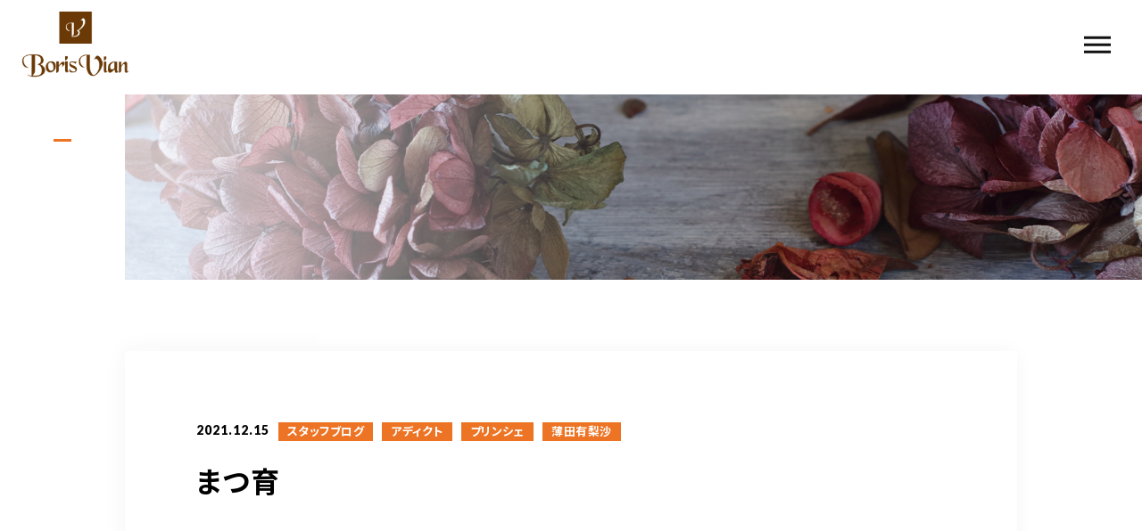

--- FILE ---
content_type: text/html; charset=UTF-8
request_url: https://borisvian.net/2021/12/15/%E3%81%BE%E3%81%A4%E8%82%B2/
body_size: 13128
content:
<!DOCTYPE html>
<html lang="ja">

<head prefix="og: http://ogp.me/ns# fb: http://ogp.me/ns/fb# article: http://ogp.me/ns/artcle#">

<meta charset="UTF-8">
<meta http-equiv="X-UA-Compatible" content="IE=edge">
<meta name="format-detection" content="telephone=no,address=no,email=no">
<meta name="viewport" content="width=device-width,initial-scale=1,user-scalable=no,viewport-fit=cover">



<meta name="msapplication-TileColor" content="#eb727f">
<meta name="theme-color" content="#ffffff">


		<!-- All in One SEO 4.3.8 - aioseo.com -->
		<title>まつ育 | ボリスビアン</title>
		<meta name="robots" content="max-image-preview:large" />
		<meta name="google-site-verification" content="XVgo55X3VmOw-Fr75o0qAs9bdmVwanb4dfS9x2S0y2A" />
		<link rel="canonical" href="https://borisvian.net/2021/12/15/%e3%81%be%e3%81%a4%e8%82%b2/" />
		<meta name="generator" content="All in One SEO (AIOSEO) 4.3.8" />
		<meta property="og:locale" content="ja_JP" />
		<meta property="og:site_name" content="ボリスビアン |" />
		<meta property="og:type" content="article" />
		<meta property="og:title" content="まつ育 | ボリスビアン" />
		<meta property="og:url" content="https://borisvian.net/2021/12/15/%e3%81%be%e3%81%a4%e8%82%b2/" />
		<meta property="article:published_time" content="2021-12-15T14:59:02+00:00" />
		<meta property="article:modified_time" content="2021-12-15T14:59:21+00:00" />
		<meta name="twitter:card" content="summary" />
		<meta name="twitter:title" content="まつ育 | ボリスビアン" />
		<script type="application/ld+json" class="aioseo-schema">
			{"@context":"https:\/\/schema.org","@graph":[{"@type":"Article","@id":"https:\/\/borisvian.net\/2021\/12\/15\/%e3%81%be%e3%81%a4%e8%82%b2\/#article","name":"\u307e\u3064\u80b2 | \u30dc\u30ea\u30b9\u30d3\u30a2\u30f3","headline":"\u307e\u3064\u80b2","author":{"@id":"https:\/\/borisvian.net\/author\/borisvian\/#author"},"publisher":{"@id":"https:\/\/borisvian.net\/#organization"},"image":{"@type":"ImageObject","url":"https:\/\/borisvian.net\/wp-content\/uploads\/2021\/12\/C6DA46CB-CAFC-4C53-A52C-FEC92ADA043C.jpeg","@id":"https:\/\/borisvian.net\/#articleImage","width":800,"height":800},"datePublished":"2021-12-15T14:59:02+09:00","dateModified":"2021-12-15T14:59:21+09:00","inLanguage":"ja","mainEntityOfPage":{"@id":"https:\/\/borisvian.net\/2021\/12\/15\/%e3%81%be%e3%81%a4%e8%82%b2\/#webpage"},"isPartOf":{"@id":"https:\/\/borisvian.net\/2021\/12\/15\/%e3%81%be%e3%81%a4%e8%82%b2\/#webpage"},"articleSection":"\u30b9\u30bf\u30c3\u30d5\u30d6\u30ed\u30b0, \u30a2\u30c7\u30a3\u30af\u30c8, \u30d7\u30ea\u30f3\u30b7\u30a7, \u8584\u7530\u6709\u68a8\u6c99"},{"@type":"BreadcrumbList","@id":"https:\/\/borisvian.net\/2021\/12\/15\/%e3%81%be%e3%81%a4%e8%82%b2\/#breadcrumblist","itemListElement":[{"@type":"ListItem","@id":"https:\/\/borisvian.net\/#listItem","position":1,"item":{"@type":"WebPage","@id":"https:\/\/borisvian.net\/","name":"\u30db\u30fc\u30e0","url":"https:\/\/borisvian.net\/"},"nextItem":"https:\/\/borisvian.net\/2021\/#listItem"},{"@type":"ListItem","@id":"https:\/\/borisvian.net\/2021\/#listItem","position":2,"item":{"@type":"WebPage","@id":"https:\/\/borisvian.net\/2021\/","name":"2021","url":"https:\/\/borisvian.net\/2021\/"},"nextItem":"https:\/\/borisvian.net\/2021\/12\/#listItem","previousItem":"https:\/\/borisvian.net\/#listItem"},{"@type":"ListItem","@id":"https:\/\/borisvian.net\/2021\/12\/#listItem","position":3,"item":{"@type":"WebPage","@id":"https:\/\/borisvian.net\/2021\/12\/","name":"December","url":"https:\/\/borisvian.net\/2021\/12\/"},"nextItem":"https:\/\/borisvian.net\/2021\/12\/15\/#listItem","previousItem":"https:\/\/borisvian.net\/2021\/#listItem"},{"@type":"ListItem","@id":"https:\/\/borisvian.net\/2021\/12\/15\/#listItem","position":4,"item":{"@type":"WebPage","@id":"https:\/\/borisvian.net\/2021\/12\/15\/","name":"15","url":"https:\/\/borisvian.net\/2021\/12\/15\/"},"nextItem":"https:\/\/borisvian.net\/2021\/12\/15\/%e3%81%be%e3%81%a4%e8%82%b2\/#listItem","previousItem":"https:\/\/borisvian.net\/2021\/12\/#listItem"},{"@type":"ListItem","@id":"https:\/\/borisvian.net\/2021\/12\/15\/%e3%81%be%e3%81%a4%e8%82%b2\/#listItem","position":5,"item":{"@type":"WebPage","@id":"https:\/\/borisvian.net\/2021\/12\/15\/%e3%81%be%e3%81%a4%e8%82%b2\/","name":"\u307e\u3064\u80b2","url":"https:\/\/borisvian.net\/2021\/12\/15\/%e3%81%be%e3%81%a4%e8%82%b2\/"},"previousItem":"https:\/\/borisvian.net\/2021\/12\/15\/#listItem"}]},{"@type":"Organization","@id":"https:\/\/borisvian.net\/#organization","name":"\u30dc\u30ea\u30b9\u30d3\u30a2\u30f3","url":"https:\/\/borisvian.net\/"},{"@type":"Person","@id":"https:\/\/borisvian.net\/author\/borisvian\/#author","url":"https:\/\/borisvian.net\/author\/borisvian\/","name":"borisvian","image":{"@type":"ImageObject","@id":"https:\/\/borisvian.net\/2021\/12\/15\/%e3%81%be%e3%81%a4%e8%82%b2\/#authorImage","url":"https:\/\/secure.gravatar.com\/avatar\/05b33d4471e6ff18422f7014b53b25ac?s=96&d=mm&r=g","width":96,"height":96,"caption":"borisvian"}},{"@type":"WebPage","@id":"https:\/\/borisvian.net\/2021\/12\/15\/%e3%81%be%e3%81%a4%e8%82%b2\/#webpage","url":"https:\/\/borisvian.net\/2021\/12\/15\/%e3%81%be%e3%81%a4%e8%82%b2\/","name":"\u307e\u3064\u80b2 | \u30dc\u30ea\u30b9\u30d3\u30a2\u30f3","inLanguage":"ja","isPartOf":{"@id":"https:\/\/borisvian.net\/#website"},"breadcrumb":{"@id":"https:\/\/borisvian.net\/2021\/12\/15\/%e3%81%be%e3%81%a4%e8%82%b2\/#breadcrumblist"},"author":{"@id":"https:\/\/borisvian.net\/author\/borisvian\/#author"},"creator":{"@id":"https:\/\/borisvian.net\/author\/borisvian\/#author"},"datePublished":"2021-12-15T14:59:02+09:00","dateModified":"2021-12-15T14:59:21+09:00"},{"@type":"WebSite","@id":"https:\/\/borisvian.net\/#website","url":"https:\/\/borisvian.net\/","name":"\u30dc\u30ea\u30b9\u30d3\u30a2\u30f3","inLanguage":"ja","publisher":{"@id":"https:\/\/borisvian.net\/#organization"}}]}
		</script>
		<script type="text/javascript" >
			window.ga=window.ga||function(){(ga.q=ga.q||[]).push(arguments)};ga.l=+new Date;
			ga('create', "UA-181659631-1", 'auto');
			ga('send', 'pageview');
		</script>
		<script async src="https://www.google-analytics.com/analytics.js"></script>
		<!-- All in One SEO -->

<link rel='dns-prefetch' href='//static.addtoany.com' />
<link rel='stylesheet'  href='https://borisvian.net/wp-includes/css/classic-themes.min.css?ver=6.2.8' media='all'>
<style id='global-styles-inline-css' type='text/css'>
body{--wp--preset--color--black: #000000;--wp--preset--color--cyan-bluish-gray: #abb8c3;--wp--preset--color--white: #ffffff;--wp--preset--color--pale-pink: #f78da7;--wp--preset--color--vivid-red: #cf2e2e;--wp--preset--color--luminous-vivid-orange: #ff6900;--wp--preset--color--luminous-vivid-amber: #fcb900;--wp--preset--color--light-green-cyan: #7bdcb5;--wp--preset--color--vivid-green-cyan: #00d084;--wp--preset--color--pale-cyan-blue: #8ed1fc;--wp--preset--color--vivid-cyan-blue: #0693e3;--wp--preset--color--vivid-purple: #9b51e0;--wp--preset--gradient--vivid-cyan-blue-to-vivid-purple: linear-gradient(135deg,rgba(6,147,227,1) 0%,rgb(155,81,224) 100%);--wp--preset--gradient--light-green-cyan-to-vivid-green-cyan: linear-gradient(135deg,rgb(122,220,180) 0%,rgb(0,208,130) 100%);--wp--preset--gradient--luminous-vivid-amber-to-luminous-vivid-orange: linear-gradient(135deg,rgba(252,185,0,1) 0%,rgba(255,105,0,1) 100%);--wp--preset--gradient--luminous-vivid-orange-to-vivid-red: linear-gradient(135deg,rgba(255,105,0,1) 0%,rgb(207,46,46) 100%);--wp--preset--gradient--very-light-gray-to-cyan-bluish-gray: linear-gradient(135deg,rgb(238,238,238) 0%,rgb(169,184,195) 100%);--wp--preset--gradient--cool-to-warm-spectrum: linear-gradient(135deg,rgb(74,234,220) 0%,rgb(151,120,209) 20%,rgb(207,42,186) 40%,rgb(238,44,130) 60%,rgb(251,105,98) 80%,rgb(254,248,76) 100%);--wp--preset--gradient--blush-light-purple: linear-gradient(135deg,rgb(255,206,236) 0%,rgb(152,150,240) 100%);--wp--preset--gradient--blush-bordeaux: linear-gradient(135deg,rgb(254,205,165) 0%,rgb(254,45,45) 50%,rgb(107,0,62) 100%);--wp--preset--gradient--luminous-dusk: linear-gradient(135deg,rgb(255,203,112) 0%,rgb(199,81,192) 50%,rgb(65,88,208) 100%);--wp--preset--gradient--pale-ocean: linear-gradient(135deg,rgb(255,245,203) 0%,rgb(182,227,212) 50%,rgb(51,167,181) 100%);--wp--preset--gradient--electric-grass: linear-gradient(135deg,rgb(202,248,128) 0%,rgb(113,206,126) 100%);--wp--preset--gradient--midnight: linear-gradient(135deg,rgb(2,3,129) 0%,rgb(40,116,252) 100%);--wp--preset--duotone--dark-grayscale: url('#wp-duotone-dark-grayscale');--wp--preset--duotone--grayscale: url('#wp-duotone-grayscale');--wp--preset--duotone--purple-yellow: url('#wp-duotone-purple-yellow');--wp--preset--duotone--blue-red: url('#wp-duotone-blue-red');--wp--preset--duotone--midnight: url('#wp-duotone-midnight');--wp--preset--duotone--magenta-yellow: url('#wp-duotone-magenta-yellow');--wp--preset--duotone--purple-green: url('#wp-duotone-purple-green');--wp--preset--duotone--blue-orange: url('#wp-duotone-blue-orange');--wp--preset--font-size--small: 13px;--wp--preset--font-size--medium: 20px;--wp--preset--font-size--large: 36px;--wp--preset--font-size--x-large: 42px;--wp--preset--spacing--20: 0.44rem;--wp--preset--spacing--30: 0.67rem;--wp--preset--spacing--40: 1rem;--wp--preset--spacing--50: 1.5rem;--wp--preset--spacing--60: 2.25rem;--wp--preset--spacing--70: 3.38rem;--wp--preset--spacing--80: 5.06rem;--wp--preset--shadow--natural: 6px 6px 9px rgba(0, 0, 0, 0.2);--wp--preset--shadow--deep: 12px 12px 50px rgba(0, 0, 0, 0.4);--wp--preset--shadow--sharp: 6px 6px 0px rgba(0, 0, 0, 0.2);--wp--preset--shadow--outlined: 6px 6px 0px -3px rgba(255, 255, 255, 1), 6px 6px rgba(0, 0, 0, 1);--wp--preset--shadow--crisp: 6px 6px 0px rgba(0, 0, 0, 1);}:where(.is-layout-flex){gap: 0.5em;}body .is-layout-flow > .alignleft{float: left;margin-inline-start: 0;margin-inline-end: 2em;}body .is-layout-flow > .alignright{float: right;margin-inline-start: 2em;margin-inline-end: 0;}body .is-layout-flow > .aligncenter{margin-left: auto !important;margin-right: auto !important;}body .is-layout-constrained > .alignleft{float: left;margin-inline-start: 0;margin-inline-end: 2em;}body .is-layout-constrained > .alignright{float: right;margin-inline-start: 2em;margin-inline-end: 0;}body .is-layout-constrained > .aligncenter{margin-left: auto !important;margin-right: auto !important;}body .is-layout-constrained > :where(:not(.alignleft):not(.alignright):not(.alignfull)){max-width: var(--wp--style--global--content-size);margin-left: auto !important;margin-right: auto !important;}body .is-layout-constrained > .alignwide{max-width: var(--wp--style--global--wide-size);}body .is-layout-flex{display: flex;}body .is-layout-flex{flex-wrap: wrap;align-items: center;}body .is-layout-flex > *{margin: 0;}:where(.wp-block-columns.is-layout-flex){gap: 2em;}.has-black-color{color: var(--wp--preset--color--black) !important;}.has-cyan-bluish-gray-color{color: var(--wp--preset--color--cyan-bluish-gray) !important;}.has-white-color{color: var(--wp--preset--color--white) !important;}.has-pale-pink-color{color: var(--wp--preset--color--pale-pink) !important;}.has-vivid-red-color{color: var(--wp--preset--color--vivid-red) !important;}.has-luminous-vivid-orange-color{color: var(--wp--preset--color--luminous-vivid-orange) !important;}.has-luminous-vivid-amber-color{color: var(--wp--preset--color--luminous-vivid-amber) !important;}.has-light-green-cyan-color{color: var(--wp--preset--color--light-green-cyan) !important;}.has-vivid-green-cyan-color{color: var(--wp--preset--color--vivid-green-cyan) !important;}.has-pale-cyan-blue-color{color: var(--wp--preset--color--pale-cyan-blue) !important;}.has-vivid-cyan-blue-color{color: var(--wp--preset--color--vivid-cyan-blue) !important;}.has-vivid-purple-color{color: var(--wp--preset--color--vivid-purple) !important;}.has-black-background-color{background-color: var(--wp--preset--color--black) !important;}.has-cyan-bluish-gray-background-color{background-color: var(--wp--preset--color--cyan-bluish-gray) !important;}.has-white-background-color{background-color: var(--wp--preset--color--white) !important;}.has-pale-pink-background-color{background-color: var(--wp--preset--color--pale-pink) !important;}.has-vivid-red-background-color{background-color: var(--wp--preset--color--vivid-red) !important;}.has-luminous-vivid-orange-background-color{background-color: var(--wp--preset--color--luminous-vivid-orange) !important;}.has-luminous-vivid-amber-background-color{background-color: var(--wp--preset--color--luminous-vivid-amber) !important;}.has-light-green-cyan-background-color{background-color: var(--wp--preset--color--light-green-cyan) !important;}.has-vivid-green-cyan-background-color{background-color: var(--wp--preset--color--vivid-green-cyan) !important;}.has-pale-cyan-blue-background-color{background-color: var(--wp--preset--color--pale-cyan-blue) !important;}.has-vivid-cyan-blue-background-color{background-color: var(--wp--preset--color--vivid-cyan-blue) !important;}.has-vivid-purple-background-color{background-color: var(--wp--preset--color--vivid-purple) !important;}.has-black-border-color{border-color: var(--wp--preset--color--black) !important;}.has-cyan-bluish-gray-border-color{border-color: var(--wp--preset--color--cyan-bluish-gray) !important;}.has-white-border-color{border-color: var(--wp--preset--color--white) !important;}.has-pale-pink-border-color{border-color: var(--wp--preset--color--pale-pink) !important;}.has-vivid-red-border-color{border-color: var(--wp--preset--color--vivid-red) !important;}.has-luminous-vivid-orange-border-color{border-color: var(--wp--preset--color--luminous-vivid-orange) !important;}.has-luminous-vivid-amber-border-color{border-color: var(--wp--preset--color--luminous-vivid-amber) !important;}.has-light-green-cyan-border-color{border-color: var(--wp--preset--color--light-green-cyan) !important;}.has-vivid-green-cyan-border-color{border-color: var(--wp--preset--color--vivid-green-cyan) !important;}.has-pale-cyan-blue-border-color{border-color: var(--wp--preset--color--pale-cyan-blue) !important;}.has-vivid-cyan-blue-border-color{border-color: var(--wp--preset--color--vivid-cyan-blue) !important;}.has-vivid-purple-border-color{border-color: var(--wp--preset--color--vivid-purple) !important;}.has-vivid-cyan-blue-to-vivid-purple-gradient-background{background: var(--wp--preset--gradient--vivid-cyan-blue-to-vivid-purple) !important;}.has-light-green-cyan-to-vivid-green-cyan-gradient-background{background: var(--wp--preset--gradient--light-green-cyan-to-vivid-green-cyan) !important;}.has-luminous-vivid-amber-to-luminous-vivid-orange-gradient-background{background: var(--wp--preset--gradient--luminous-vivid-amber-to-luminous-vivid-orange) !important;}.has-luminous-vivid-orange-to-vivid-red-gradient-background{background: var(--wp--preset--gradient--luminous-vivid-orange-to-vivid-red) !important;}.has-very-light-gray-to-cyan-bluish-gray-gradient-background{background: var(--wp--preset--gradient--very-light-gray-to-cyan-bluish-gray) !important;}.has-cool-to-warm-spectrum-gradient-background{background: var(--wp--preset--gradient--cool-to-warm-spectrum) !important;}.has-blush-light-purple-gradient-background{background: var(--wp--preset--gradient--blush-light-purple) !important;}.has-blush-bordeaux-gradient-background{background: var(--wp--preset--gradient--blush-bordeaux) !important;}.has-luminous-dusk-gradient-background{background: var(--wp--preset--gradient--luminous-dusk) !important;}.has-pale-ocean-gradient-background{background: var(--wp--preset--gradient--pale-ocean) !important;}.has-electric-grass-gradient-background{background: var(--wp--preset--gradient--electric-grass) !important;}.has-midnight-gradient-background{background: var(--wp--preset--gradient--midnight) !important;}.has-small-font-size{font-size: var(--wp--preset--font-size--small) !important;}.has-medium-font-size{font-size: var(--wp--preset--font-size--medium) !important;}.has-large-font-size{font-size: var(--wp--preset--font-size--large) !important;}.has-x-large-font-size{font-size: var(--wp--preset--font-size--x-large) !important;}
.wp-block-navigation a:where(:not(.wp-element-button)){color: inherit;}
:where(.wp-block-columns.is-layout-flex){gap: 2em;}
.wp-block-pullquote{font-size: 1.5em;line-height: 1.6;}
</style>
<script id='addtoany-core-js-before'>
window.a2a_config=window.a2a_config||{};a2a_config.callbacks=[];a2a_config.overlays=[];a2a_config.templates={};a2a_localize = {
	Share: "共有",
	Save: "ブックマーク",
	Subscribe: "購読",
	Email: "メール",
	Bookmark: "ブックマーク",
	ShowAll: "すべて表示する",
	ShowLess: "小さく表示する",
	FindServices: "サービスを探す",
	FindAnyServiceToAddTo: "追加するサービスを今すぐ探す",
	PoweredBy: "Powered by",
	ShareViaEmail: "メールでシェアする",
	SubscribeViaEmail: "メールで購読する",
	BookmarkInYourBrowser: "ブラウザにブックマーク",
	BookmarkInstructions: "このページをブックマークするには、 Ctrl+D または \u2318+D を押下。",
	AddToYourFavorites: "お気に入りに追加",
	SendFromWebOrProgram: "任意のメールアドレスまたはメールプログラムから送信",
	EmailProgram: "メールプログラム",
	More: "詳細&#8230;",
	ThanksForSharing: "共有ありがとうございます !",
	ThanksForFollowing: "フォローありがとうございます !"
};
</script>
<script async src='https://static.addtoany.com/menu/page.js' id='addtoany-core-js'></script>
<link rel="https://api.w.org/" href="https://borisvian.net/wp-json/" /><link rel="alternate" type="application/json" href="https://borisvian.net/wp-json/wp/v2/posts/7707" /><link rel="alternate" type="application/json+oembed" href="https://borisvian.net/wp-json/oembed/1.0/embed?url=https%3A%2F%2Fborisvian.net%2F2021%2F12%2F15%2F%25e3%2581%25be%25e3%2581%25a4%25e8%2582%25b2%2F" />
<link rel="alternate" type="text/xml+oembed" href="https://borisvian.net/wp-json/oembed/1.0/embed?url=https%3A%2F%2Fborisvian.net%2F2021%2F12%2F15%2F%25e3%2581%25be%25e3%2581%25a4%25e8%2582%25b2%2F&#038;format=xml" />

<!-- favicon -->
<link rel="icon" type="image/x-icon" href="https://borisvian.net/wp-content/themes/sg088/img/favicon.ico">
<link rel="apple-touch-icon" sizes="180x180" href="https://borisvian.net/wp-content/themes/sg088/img/apple-touch-icon.png">
<!-- /favicon -->

<style>
@charset "UTF-8";/*----------------------------------------Variables----------------------------------------*//*# Color *//* $black: #111; *//* $white: #fff; *//* $glay: #777; *//* $glay-black: #999; *//* $pink: #ec7424; *//* $pink-white: #f8e9df; *//* $red: #e60012; *//* $white-gray: #f5f5f5; *//* $white-gray2: #f9f9f9; *//* $breadcrumbs: #f9f9f9; *//* $color-copyright: #ccc; *//* $color-input: #f8f8f8; *//*# Border *//* $color-border: #ddd; *//* $color-border-black: #111; *//* $color-border-gray: #555; *//* $color-border-table: #e5e5e5; *//*# ScrollBar *//* $color-track: #f1f1f1; *//* $color-thumb: #c1c1c1; *//*# Shadow *//* $shadow: rgba(#333, .05); *//* $shadow-hover: rgba(#333, .1); *//*# Hover *//* $opacity: .7; *//*# Font Family *//* $font: "Noto Sans Japanese", "Hiragino Kaku Gothic ProN", "Yu Gothic", sans-serif; *//* $font-en: "Lato", "Noto Sans Japanese", Arial, Helvetica; *//* $font-cn: "Microsoft Yahei", "PingHei"; *//* $font-kr: "Malgun Gothic", "Yoon Gothic"; *//*# Font Weight *//* $light: 300; *//* $regular:400; *//* $medium: 500; *//* $bold: 900; *//*# Width *//* $outer-width: 1200px; *//* $content-width: 1080px; *//*# Easing *//* $ease: cubic-bezier(.19, 1, .22, 1); *//**//*----------------------------------------reset----------------------------------------*/html,body,div,span,applet,object,iframe,h1,h2,h3,h4,h5,h6,p,blockquote,pre,a,abbr,acronym,address,big,cite,code,del,dfn,em,img,ins,kbd,q,s,samp,small,strike,strong,sub,sup,tt,var,b,u,i,center,dl,dt,dd,ol,ul,li,fieldset,form,label,legend,table,caption,tbody,tfoot,thead,tr,th,td,article,aside,canvas,details,embed,figure,figcaption,footer,header,hgroup,menu,nav,output,ruby,section,summary,time,mark,audio,video {margin: 0;padding: 0;border: 0;font: inherit;font-size: 100%;vertical-align: baseline;}article,aside,details,figcaption,figure,footer,header,hgroup,menu,nav,section {display: block;}body {line-height: 1;}ol,ul {list-style: none;}blockquote,q {quotes: none;}blockquote:before,blockquote:after,q:before,q:after {content: "";content: none;}table {border-spacing: 0;border-collapse: collapse;}/*----------------------------------------class----------------------------------------*/.clearfix {*zoom: 1;}.clearfix:after {display: table;clear: both;content: "";}.f_cc {justify-content: center;align-items: center;}.f_box,.f_cc {display: flex;}.f_item {flex: 1 0 auto;}.f_h_start {justify-content: flex-start;}.f_h_center,.f_h_start {-ms-flex-pack: justify;-webkit-box-pack: justify;}.f_h_center {justify-content: center;}.f_h_end {justify-content: flex-end;}.f_h_end,.f_h_sb {-ms-flex-pack: justify;-webkit-box-pack: justify;}.f_h_sb {justify-content: space-between;}.f_h_sa {justify-content: space-around;}.f_wrap {-webkit-box-lines: multiple;flex-wrap: wrap;}.f_column {flex-direction: column;}.f_start {align-items: flex-start;}.f_end {align-items: flex-end;}.f_center {align-items: center;}.f_baseline {align-items: baseline;}.f_stretch {align-items: stretch;}.alignR {text-align: right;}.alignL {text-align: left;}.alignC {text-align: center;}/*----------------------------------------Extend----------------------------------------*/@-webkit-keyframes c-btn-enter {0% {transform: translateX(-100%);}100% {transform: translateX(0);}}@keyframes c-btn-enter {0% {transform: translateX(-100%);}100% {transform: translateX(0);}}@-webkit-keyframes c-btn-leave {0% {transform: translateX(0);}100% {transform: translateX(100%);}}@keyframes c-btn-leave {0% {transform: translateX(0);}100% {transform: translateX(100%);}}/*----------------------------------------Keyframes----------------------------------------*/@-webkit-keyframes fadeIn {0% {opacity: 0;}100% {opacity: 1;}}@keyframes fadeIn {0% {opacity: 0;}100% {opacity: 1;}}/*----------------------------------------Common----------------------------------------*/* {box-sizing: border-box;margin: 0;padding: 0;}html {font-size: 62.5%;}body {position: relative;font-family: "Noto Sans JP", "Hiragino Kaku Gothic ProN", "Yu Gothic",sans-serif;font-size: 16px;font-size: 1.6rem;font-weight: 500;letter-spacing: 0.03em;word-break: break-all;font-feature-settings: "palt";-webkit-font-smoothing: antialiased;-moz-osx-font-smoothing: grayscale;text-rendering: optimizeLegibility;-webkit-text-size-adjust: 100%;-moz-text-size-adjust: 100%;-ms-text-size-adjust: 100%;text-size-adjust: 100%;}@media screen and (max-width: 767px) {body {font-size: 14px;font-size: 1.4rem;}}body::before {display: block;padding: 106px 0 0;content: "";}@media screen and (max-width: 767px) {body::before {padding: 63px 0 0;}}a {color: #111;text-decoration: none;}select,input,textarea {padding: 0;border: 0;border-radius: 0;outline: none;-webkit-appearance: none;-moz-appearance: none;appearance: none;}select::-ms-expand {display: none;}img {max-width: 100%;height: auto;}::-webkit-scrollbar {width: 10px;height: 10px;}::-webkit-scrollbar-track {border-radius: 15px;background: #f1f1f1;}::-webkit-scrollbar-thumb {border-radius: 15px;background: #c1c1c1;}/*----------------------------------------Media----------------------------------------*/@media screen and (max-width: 1024px) {.pc {display: none;}}@media screen and (max-width: 767px) {.pc {display: none;}}.sp {display: none;}@media screen and (max-width: 767px) {.sp {display: block;}}.tablet {display: none;}@media screen and (max-width: 1024px) {.tablet {display: block;}}/*----------------------------------------js-rotate3d----------------------------------------*/.js-rotate3d:hover .js-rotate3d-card {transition: none;}.js-rotate3d[data-hover="start"] .js-rotate3d-card {transition: transform 0.2s cubic-bezier(0.19, 1, 0.22, 1);}.js-rotate3d-card {transition: transform 1s cubic-bezier(0.19, 1, 0.22, 1);transform-style: preserve-3d;}/*----------------------------------------js-body-wrapper----------------------------------------*/.js-body-wrapper {overflow: hidden;}/*----------------------------------------l-loader-lower----------------------------------------*/body[data-status="loading"] .l-loader-lower {pointer-events: auto;opacity: 1;}body[data-status="loadstart"] .l-loader-lower {pointer-events: auto;opacity: 1;}.l-loader-lower {position: fixed;z-index: 99999;top: 0;right: 0;bottom: 0;left: 0;pointer-events: none;opacity: 0;}.l-loader-lower-bg {position: absolute;z-index: 99999;top: 0;right: 0;bottom: 0;left: 0;background: #fff;transition: opacity cubic-bezier(0.19, 1, 0.22, 1) 1s;}/*----------------------------------------l-loader----------------------------------------*/body[data-status="loading"] .l-loader {pointer-events: auto;opacity: 1;}body[data-status="loading"] .l-loader-bg {transform: translateX(0);}body[data-status="loading"] .l-loader-inner {opacity: 1;}body[data-status="loading"] .p-gnav-link::before,body[data-status="loading"] .p-header-contact-block::before {-webkit-animation-duration: 0s;animation-duration: 0s;}body[data-status="loadstart"] .l-loader {pointer-events: auto;opacity: 1;}body[data-status="loadstart"] .l-loader-bg {-webkit-animation-name: loadstart;animation-name: loadstart;}body[data-status="loadstart"] .l-loader-inner {opacity: 1;transition-duration: 0.6s;}body[data-status="loadstart"] .l-loader-progress {left: 0 !important;transition-duration: 0s;}.l-loader {position: fixed;z-index: 99999;top: 0;right: 0;bottom: 0;left: 0;pointer-events: none;}.l-loader-bg {position: absolute;z-index: 99999;top: 0;right: 0;bottom: 0;left: 0;background: #fff;transition: transform cubic-bezier(0.19, 1, 0.22, 1) 2s;transform: translateX(100%);-webkit-animation: cubic-bezier(0.19, 1, 0.22, 1) 1s;animation: cubic-bezier(0.19, 1, 0.22, 1) 1s;-webkit-animation-fill-mode: forwards;animation-fill-mode: forwards;}.l-loader-inner {position: absolute;z-index: 999999;top: 50%;left: 50%;opacity: 0;transition: opacity cubic-bezier(0.19, 1, 0.22, 1) 2s;transform: translate(-50%, -50%);}@media screen and (max-width: 767px) {.l-loader-inner {max-width: 160px;}}.l-loader-progress {position: absolute;z-index: 1;top: 0;right: 0;bottom: 0;left: 0;background: rgba(255, 255, 255, 0.8);transition: left cubic-bezier(0.19, 1, 0.22, 1) 0.5s;}.l-loader-logo {max-width: 200px;}.l-loader-logo-img {max-height: 58px;}@media screen and (max-width: 767px) {.l-loader-logo-img {max-height: 36px;}}.l-loader-text {font-family: "Lato", "Noto Sans JP", Arial, Helvetica, sans-serif;font-size: 28px;font-size: 2.8rem;}@-webkit-keyframes loadstart {0% {transform: translateX(-100%);}100% {transform: translateX(0);}}@keyframes loadstart {0% {transform: translateX(-100%);}100% {transform: translateX(0);}}</style>

<script src="https://borisvian.net/wp-content/themes/sg088/js/jquery-3.4.1.min.js?update=20200827010906"></script>
<link rel="dns-prefetch" href="//fonts.googleapis.com">

</head>

<body class="post-template-default single single-post postid-7707 single-format-standard" data-status="loading">

<div id="js-loader-lower" class="l-loader-lower">
  <div class="l-loader-lower-bg"></div>
</div><!-- /.l-loader -->

  <header class="js-header l-header">

    <div class="p-header">

              <p class="p-header-logo">
          <a class="p-header-logo-link" href="https://borisvian.net/">
                                          <img src="https://borisvian.net/wp-content/uploads/2020/09/logo-3.png" alt="ボリスビアン" class="p-header-logo-img pc">
                <img src="https://borisvian.net/wp-content/uploads/2020/09/logo_long.png" alt="ボリスビアン" class="p-header-logo-img sp">
                                    </a>
        </p>
      
              <nav class="p-gnav">
          <ul class="p-gnav-list">

                           <li class="p-gnav-item"><a href="https://borisvian.net/about/" class="p-gnav-link " >ABOUT US</a>
                                  </li>
                           <li class="p-gnav-item"><a href="https://borisvian.net/menu/" class="p-gnav-link " >MENU</a>
                                      <ul class="p-gnav-list-sub">
                      <li class="p-gnav-item-sub">
                        <a href="https://borisvian.net/menu" class="p-gnav-link">ヘアサロン Boris Vian</a>
                      </li>
                      <li class="p-gnav-item-sub">
                        <a href="https://borisvian.net/prinche" class="p-gnav-link">ビューティーサロン Prinche</a>
                      </li>
                    </ul>
                                  </li>
                           <li class="p-gnav-item"><a href="https://borisvian.net/style/" class="p-gnav-link " >STYLE</a>
                                  </li>
                           <li class="p-gnav-item"><a href="https://borisvian.net/staff/" class="p-gnav-link " >STAFF</a>
                                  </li>
                           <li class="p-gnav-item"><a href="https://borisvian.net/blog/" class="p-gnav-link is-active" >BLOG & INFO</a>
                                  </li>
                           <li class="p-gnav-item"><a href="https://borisvian.net/about/#company" class="p-gnav-link " >COMPANY</a>
                                  </li>
                           <li class="p-gnav-item"><a href="https://borisvian.net/contact/" class="p-gnav-link " >CONTACT</a>
                                  </li>
                           <li class="p-gnav-item"><a href="https://borisvian.net/2021/02/22/%e3%83%9c%e3%83%aa%e3%82%b9%e3%83%93%e3%82%a2%e3%83%b3%e3%81%af%e3%80%8e%e3%81%aa%e3%82%8a%e3%81%9f%e3%81%84%ef%bc%81%e3%82%84%e3%82%8a%e3%81%9f%e3%81%84%ef%bc%81%e3%80%8f%e3%82%92%e5%8f%b6%e3%81%88/" class="p-gnav-link " >RECRUIT</a>
                                  </li>
                      </ul>
        </nav>
      
                <div class="p-header-tel">
        											<div class="p-header-tel-block">
							<a href="https://o6dcx5.b-merit.jp/w8dpsx/web/login" class="p-gnav-link p-header-tel-link" target="_blank" rel="nofollow noopener">
								ボリスビアン学園店で予約							</a>
						</div>
					        											<div class="p-header-tel-block">
							<a href="https://o6dcx5.b-merit.jp/y0p9rc/web/login" class="p-gnav-link p-header-tel-link" target="_blank" rel="nofollow noopener">
								ボリスビアン大和田店で予約							</a>
						</div>
					        											<div class="p-header-tel-block">
							<a href="https://o6dcx5.b-merit.jp/u6zijo/web/login" class="p-gnav-link p-header-tel-link" target="_blank" rel="nofollow noopener">
								プリンシェ大宮店で予約							</a>
						</div>
					                  </div>
            
      <button class="p-burger-icon js-menu-toggle" type="button">
        <span class="p-burger-icon-line"></span>
        <span class="p-burger-icon-line"></span>
        <span class="p-burger-icon-line"></span>
      </button>

    </div><!-- /.globalHeader -->

  </header><!-- /.l-header -->

  <div class="js-body-wrapper">

<div class="l-main">

<header class="c-page-headline">
    <h1 class="c-page-headline-ttl">
    <span class="c-page-headline-text"><span class="js-text-loader js-animate">　　　</span></span>
  </h1>

  <div class="c-page-headline-bg js-animate js-animate-fade-in" style="background-image:url(https://borisvian.net/wp-content/uploads/2020/09/blog_mv.jpg)"></div>

  <div class="c-page-headline-bg-mobile js-animate js-animate-fade-in" style="background-image:url(https://borisvian.net/wp-content/uploads/2020/09/blog_mv_sp.jpg)"></div>

</header>

  <div class="l-blog-single">

    <main class="l-blog-single-main js-animate js-animate-fly-in-bottom">

              
          <article class="p-post">

            
            <div class="p-post-meta">
              <p class="p-post-meta-item"><time class="p-post-meta-date" datetime="2021.12.15">2021.12.15</time></p>
              <p class="p-post-meta-item">
                <span class="p-post-meta-cat"><a href="https://borisvian.net/category/blog/" rel="category tag">スタッフブログ</a></span><span class="p-post-meta-cat"><a href="https://borisvian.net/category/category-131/" rel="category tag">アディクト</a></span><span class="p-post-meta-cat"><a href="https://borisvian.net/category/category-44/" rel="category tag">プリンシェ</a></span><span class="p-post-meta-cat"><a href="https://borisvian.net/category/category-88/" rel="category tag">薄田有梨沙</a></span>
              </p>
            </div>

            <h1 class="p-post-ttl">まつ育</h1>

            <div class="p-post-content">
              
<figure class="wp-block-image size-large"><img decoding="async" width="800" height="800" src="https://borisvian.net/wp-content/uploads/2021/12/C6DA46CB-CAFC-4C53-A52C-FEC92ADA043C.jpeg" alt="" class="wp-image-7708" srcset="https://borisvian.net/wp-content/uploads/2021/12/C6DA46CB-CAFC-4C53-A52C-FEC92ADA043C.jpeg 800w, https://borisvian.net/wp-content/uploads/2021/12/C6DA46CB-CAFC-4C53-A52C-FEC92ADA043C-300x300.jpeg 300w, https://borisvian.net/wp-content/uploads/2021/12/C6DA46CB-CAFC-4C53-A52C-FEC92ADA043C-150x150.jpeg 150w, https://borisvian.net/wp-content/uploads/2021/12/C6DA46CB-CAFC-4C53-A52C-FEC92ADA043C-768x768.jpeg 768w" sizes="(max-width: 800px) 100vw, 800px" /></figure>



<p>こんにちは！プリンシェ大宮店の薄田です。</p>



<p>最近、&#8221;まつ育&#8221;と言う言葉をよく耳にしますよね！</p>



<p>もうすでにやってます！と言う方も多いと思います★</p>



<p>これから始めたいなー。気になってるんだけど&#8230;美容液は何を使ったらいいのか分からない。</p>



<p>そんな方には、こちらのラッシュアディクトをおススメします！この美容液はきちんと使えば必ず結果が出る美容液だと思います！！</p>



<p>まつ毛が長く濃くなれば、目元の印象も変わりますよー♪まつ育して、目元美人になりませんか？</p>



<p>ラッシュアディクトには、ホームケアとサロン導入があります！気になる方は、プリンシェスタッフまで&#8230;</p>



<p>アイコーディネーター　薄田有梨沙</p>
<div class="addtoany_share_save_container addtoany_content addtoany_content_bottom"><div class="a2a_kit a2a_kit_size_32 addtoany_list" data-a2a-url="https://borisvian.net/2021/12/15/%e3%81%be%e3%81%a4%e8%82%b2/" data-a2a-title="まつ育"><a class="a2a_button_facebook" href="https://www.addtoany.com/add_to/facebook?linkurl=https%3A%2F%2Fborisvian.net%2F2021%2F12%2F15%2F%25e3%2581%25be%25e3%2581%25a4%25e8%2582%25b2%2F&amp;linkname=%E3%81%BE%E3%81%A4%E8%82%B2" title="Facebook" rel="nofollow noopener" target="_blank"></a><a class="a2a_button_twitter" href="https://www.addtoany.com/add_to/twitter?linkurl=https%3A%2F%2Fborisvian.net%2F2021%2F12%2F15%2F%25e3%2581%25be%25e3%2581%25a4%25e8%2582%25b2%2F&amp;linkname=%E3%81%BE%E3%81%A4%E8%82%B2" title="Twitter" rel="nofollow noopener" target="_blank"></a><a class="a2a_button_email" href="https://www.addtoany.com/add_to/email?linkurl=https%3A%2F%2Fborisvian.net%2F2021%2F12%2F15%2F%25e3%2581%25be%25e3%2581%25a4%25e8%2582%25b2%2F&amp;linkname=%E3%81%BE%E3%81%A4%E8%82%B2" title="Email" rel="nofollow noopener" target="_blank"></a><a class="a2a_dd addtoany_share_save addtoany_share" href="https://www.addtoany.com/share"></a></div></div>              


            </div>

          </article><!-- p-post -->

        
      
    </main><!-- /.l-blog-main -->

    <nav class="c-single-pager"><ul class="c-single-pager-list"><li class="c-single-pager-item is-prev"><a class="c-single-pager-item-body" href="https://borisvian.net/2021/12/17/color/"><i class="c-single-pager-item-icon fas fa-arrow-left"></i><span class="c-single-pager-item-txt">BACK</span></a></li><li class="c-single-pager-item c-single-pager-item-list"><a class="c-single-pager-item-body" href="https://borisvian.net/blog/"><i class="c-single-pager-item-list-icon fas fa-grip-vertical"></i></a></li><li class="c-single-pager-item is-next"><a class="c-single-pager-item-body" href="https://borisvian.net/2021/12/21/color2/"><span class="c-single-pager-item-txt">NEXT</span><i class="c-single-pager-item-icon fas fa-arrow-right"></i></a></li></ul></nav><!-- /.c-single-pager -->
    <aside class="l-blog-single-side">

      <div class="c-gadget c-gadget-cat">
        <h4 class="c-gadget-ttl js-animate js-animate-fly-in-bottom">CATEGORY</h4>
        <ul class="c-gadget-items">
                      <li class="c-gadget-item js-animate js-animate-fly-in-bottom"><a href="https://borisvian.net/category/category-98/" class="c-gadget-item-link">山﨑飛鳥</a></li>
                      <li class="c-gadget-item js-animate js-animate-fly-in-bottom"><a href="https://borisvian.net/category/category-84/" class="c-gadget-item-link">中村綾太</a></li>
                      <li class="c-gadget-item js-animate js-animate-fly-in-bottom"><a href="https://borisvian.net/category/category-169/" class="c-gadget-item-link">脱毛</a></li>
                      <li class="c-gadget-item js-animate js-animate-fly-in-bottom"><a href="https://borisvian.net/category/category-86/" class="c-gadget-item-link">柏崎剛志</a></li>
                      <li class="c-gadget-item js-animate js-animate-fly-in-bottom"><a href="https://borisvian.net/category/category-100/" class="c-gadget-item-link">田中身奈</a></li>
                      <li class="c-gadget-item js-animate js-animate-fly-in-bottom"><a href="https://borisvian.net/category/category-127/" class="c-gadget-item-link">店内コンテスト</a></li>
                      <li class="c-gadget-item js-animate js-animate-fly-in-bottom"><a href="https://borisvian.net/category/for-ac/" class="c-gadget-item-link">FOR AC</a></li>
                      <li class="c-gadget-item js-animate js-animate-fly-in-bottom"><a href="https://borisvian.net/category/category-126/" class="c-gadget-item-link">ボリスコレクション</a></li>
                      <li class="c-gadget-item js-animate js-animate-fly-in-bottom"><a href="https://borisvian.net/category/blog/" class="c-gadget-item-link">スタッフブログ</a></li>
                      <li class="c-gadget-item js-animate js-animate-fly-in-bottom"><a href="https://borisvian.net/category/category-40/" class="c-gadget-item-link">オススメメニュー</a></li>
                      <li class="c-gadget-item js-animate js-animate-fly-in-bottom"><a href="https://borisvian.net/category/news/" class="c-gadget-item-link">ニュース</a></li>
                      <li class="c-gadget-item js-animate js-animate-fly-in-bottom"><a href="https://borisvian.net/category/campaign/" class="c-gadget-item-link">キャンペーン</a></li>
                      <li class="c-gadget-item js-animate js-animate-fly-in-bottom"><a href="https://borisvian.net/category/category-144/" class="c-gadget-item-link">リクルート</a></li>
                      <li class="c-gadget-item js-animate js-animate-fly-in-bottom"><a href="https://borisvian.net/category/category-136/" class="c-gadget-item-link">カット</a></li>
                      <li class="c-gadget-item js-animate js-animate-fly-in-bottom"><a href="https://borisvian.net/category/category-133/" class="c-gadget-item-link">キレイ髪技術</a></li>
                      <li class="c-gadget-item js-animate js-animate-fly-in-bottom"><a href="https://borisvian.net/category/category-135/" class="c-gadget-item-link">カラー</a></li>
                      <li class="c-gadget-item js-animate js-animate-fly-in-bottom"><a href="https://borisvian.net/category/category-141/" class="c-gadget-item-link">ボリスビアンのこだわり技術</a></li>
                      <li class="c-gadget-item js-animate js-animate-fly-in-bottom"><a href="https://borisvian.net/category/category-139/" class="c-gadget-item-link">ハイトーンカラー</a></li>
                      <li class="c-gadget-item js-animate js-animate-fly-in-bottom"><a href="https://borisvian.net/category/category-132/" class="c-gadget-item-link">アイラッシュ</a></li>
                      <li class="c-gadget-item js-animate js-animate-fly-in-bottom"><a href="https://borisvian.net/category/category-134/" class="c-gadget-item-link">パーマ</a></li>
                      <li class="c-gadget-item js-animate js-animate-fly-in-bottom"><a href="https://borisvian.net/category/category-158/" class="c-gadget-item-link">ラッシュリフト</a></li>
                      <li class="c-gadget-item js-animate js-animate-fly-in-bottom"><a href="https://borisvian.net/category/category-157/" class="c-gadget-item-link">アイブロウ</a></li>
                      <li class="c-gadget-item js-animate js-animate-fly-in-bottom"><a href="https://borisvian.net/category/category-130/" class="c-gadget-item-link">エステ</a></li>
                      <li class="c-gadget-item js-animate js-animate-fly-in-bottom"><a href="https://borisvian.net/category/category-128/" class="c-gadget-item-link">店内セミナー</a></li>
                      <li class="c-gadget-item js-animate js-animate-fly-in-bottom"><a href="https://borisvian.net/category/category-131/" class="c-gadget-item-link">アディクト</a></li>
                      <li class="c-gadget-item js-animate js-animate-fly-in-bottom"><a href="https://borisvian.net/category/category-129/" class="c-gadget-item-link">店内レッスン会</a></li>
                      <li class="c-gadget-item js-animate js-animate-fly-in-bottom"><a href="https://borisvian.net/category/category-41/" class="c-gadget-item-link">オススメアイテム</a></li>
                      <li class="c-gadget-item js-animate js-animate-fly-in-bottom"><a href="https://borisvian.net/category/category-12/" class="c-gadget-item-link">スタッフ紹介</a></li>
                      <li class="c-gadget-item js-animate js-animate-fly-in-bottom"><a href="https://borisvian.net/category/category-45/" class="c-gadget-item-link">ビューティーコラム</a></li>
                      <li class="c-gadget-item js-animate js-animate-fly-in-bottom"><a href="https://borisvian.net/category/category-42/" class="c-gadget-item-link">学園店</a></li>
                      <li class="c-gadget-item js-animate js-animate-fly-in-bottom"><a href="https://borisvian.net/category/category-74/" class="c-gadget-item-link">森川将孝</a></li>
                      <li class="c-gadget-item js-animate js-animate-fly-in-bottom"><a href="https://borisvian.net/category/category-81/" class="c-gadget-item-link">水内康勝</a></li>
                      <li class="c-gadget-item js-animate js-animate-fly-in-bottom"><a href="https://borisvian.net/category/category-94/" class="c-gadget-item-link">石本裕太郎</a></li>
                      <li class="c-gadget-item js-animate js-animate-fly-in-bottom"><a href="https://borisvian.net/category/category-152/" class="c-gadget-item-link">西田崚悟</a></li>
                      <li class="c-gadget-item js-animate js-animate-fly-in-bottom"><a href="https://borisvian.net/category/category-166/" class="c-gadget-item-link">佐々木楓佳</a></li>
                      <li class="c-gadget-item js-animate js-animate-fly-in-bottom"><a href="https://borisvian.net/category/category-173/" class="c-gadget-item-link">松本侑大</a></li>
                      <li class="c-gadget-item js-animate js-animate-fly-in-bottom"><a href="https://borisvian.net/category/category-176/" class="c-gadget-item-link">三谷未来</a></li>
                      <li class="c-gadget-item js-animate js-animate-fly-in-bottom"><a href="https://borisvian.net/category/category-167/" class="c-gadget-item-link">橋本美紀</a></li>
                      <li class="c-gadget-item js-animate js-animate-fly-in-bottom"><a href="https://borisvian.net/category/category-82/" class="c-gadget-item-link">高橋智文</a></li>
                      <li class="c-gadget-item js-animate js-animate-fly-in-bottom"><a href="https://borisvian.net/category/category-43/" class="c-gadget-item-link">大和田店</a></li>
                      <li class="c-gadget-item js-animate js-animate-fly-in-bottom"><a href="https://borisvian.net/category/category-83/" class="c-gadget-item-link">伊藤亮</a></li>
                      <li class="c-gadget-item js-animate js-animate-fly-in-bottom"><a href="https://borisvian.net/category/category-85/" class="c-gadget-item-link">荒井伯美</a></li>
                      <li class="c-gadget-item js-animate js-animate-fly-in-bottom"><a href="https://borisvian.net/category/category-87/" class="c-gadget-item-link">宮口れいな</a></li>
                      <li class="c-gadget-item js-animate js-animate-fly-in-bottom"><a href="https://borisvian.net/category/category-107/" class="c-gadget-item-link">中尾恭士</a></li>
                      <li class="c-gadget-item js-animate js-animate-fly-in-bottom"><a href="https://borisvian.net/category/category-101/" class="c-gadget-item-link">山本麻央</a></li>
                      <li class="c-gadget-item js-animate js-animate-fly-in-bottom"><a href="https://borisvian.net/category/category-160/" class="c-gadget-item-link">入澤蓮太</a></li>
                      <li class="c-gadget-item js-animate js-animate-fly-in-bottom"><a href="https://borisvian.net/category/category-177/" class="c-gadget-item-link">藤田萌桃</a></li>
                      <li class="c-gadget-item js-animate js-animate-fly-in-bottom"><a href="https://borisvian.net/category/category-178/" class="c-gadget-item-link">野村彩芽</a></li>
                      <li class="c-gadget-item js-animate js-animate-fly-in-bottom"><a href="https://borisvian.net/category/category-105/" class="c-gadget-item-link">田中舞</a></li>
                      <li class="c-gadget-item js-animate js-animate-fly-in-bottom"><a href="https://borisvian.net/category/category-104/" class="c-gadget-item-link">羽野千晶</a></li>
                      <li class="c-gadget-item js-animate js-animate-fly-in-bottom"><a href="https://borisvian.net/category/category-44/" class="c-gadget-item-link">プリンシェ</a></li>
                      <li class="c-gadget-item js-animate js-animate-fly-in-bottom"><a href="https://borisvian.net/category/category-88/" class="c-gadget-item-link">薄田有梨沙</a></li>
                      <li class="c-gadget-item js-animate js-animate-fly-in-bottom"><a href="https://borisvian.net/category/category-90/" class="c-gadget-item-link">村上真瑠花</a></li>
                      <li class="c-gadget-item js-animate js-animate-fly-in-bottom"><a href="https://borisvian.net/category/category-156/" class="c-gadget-item-link">池淵愛莉</a></li>
                      <li class="c-gadget-item js-animate js-animate-fly-in-bottom"><a href="https://borisvian.net/category/category-153/" class="c-gadget-item-link">川道百愛</a></li>
                      <li class="c-gadget-item js-animate js-animate-fly-in-bottom"><a href="https://borisvian.net/category/category-121/" class="c-gadget-item-link">森川聖枝</a></li>
                      <li class="c-gadget-item js-animate js-animate-fly-in-bottom"><a href="https://borisvian.net/category/category-91/" class="c-gadget-item-link">石川智美</a></li>
                      <li class="c-gadget-item js-animate js-animate-fly-in-bottom"><a href="https://borisvian.net/category/%e5%ae%87%e9%87%8e%e6%91%a9%e8%80%b6/" class="c-gadget-item-link">宇野摩耶</a></li>
                      <li class="c-gadget-item js-animate js-animate-fly-in-bottom"><a href="https://borisvian.net/category/category-174/" class="c-gadget-item-link">川上美月</a></li>
                      <li class="c-gadget-item js-animate js-animate-fly-in-bottom"><a href="https://borisvian.net/category/category-175/" class="c-gadget-item-link">南部真衣</a></li>
                  </ul>
      </div>

      <div class="c-gadget">
        <h4 class="c-gadget-ttl js-animate js-animate-fly-in-bottom">ARCHIVE</h4>

        
          <div class="c-articles-grid-col4 js-grid-col">

            <article class="c-articles-grid-item js-animate js-animate-fly-in-bottom">

  <a class="c-article-post" href="https://borisvian.net/2026/01/16/%e3%82%8f%e3%81%8f%e3%82%8f%e3%81%8f%e6%8a%bd%e9%81%b8%e4%bc%9a/">
    <div class="c-article-post-container">

      <figure class="c-article-post-thumb">
        <div class="c-article-post-thumb-img" style="background-image: url(https://borisvian.net/wp-content/uploads/2026/01/IMG_2746-640x498.jpeg);"></div>
        <img class="c-article-post-thumb-src" src="https://borisvian.net/wp-content/uploads/2026/01/IMG_2746-640x498.jpeg" alt="わくわく抽選会">
      </figure>

      <div class="c-article-post-text js-grid-col-text">

        <p class="c-article-post-cat">
                      <span class="c-article-post-cat-item">スタッフブログ</span>
                      <span class="c-article-post-cat-item">大和田店</span>
                      <span class="c-article-post-cat-item">田中舞</span>
                  </p>

        <time class="c-article-post-date" datetime="2026-01-16">2026.01.16</time>

        <h4 class="c-article-post-ttl" title="わくわく抽選会">わくわく抽選会</h4>

        
        <div class="c-article-post-more">
          <i class="c-article-post-more-icon fas fa-arrow-right"></i>
          <span>MORE</span>
        </div>

      </div>

    </div>
  </a>
  <!-- /.c-article-post -->

</article>
<!-- /.c-articles-grid__item-->

            <article class="c-articles-grid-item js-animate js-animate-fly-in-bottom">

  <a class="c-article-post" href="https://borisvian.net/2026/01/09/%e5%a4%a7%e6%b3%a5%e6%a3%92%e3%81%ae%e5%ae%b6/">
    <div class="c-article-post-container">

      <figure class="c-article-post-thumb">
        <div class="c-article-post-thumb-img" style="background-image: url(https://borisvian.net/wp-content/uploads/2026/01/IMG_8009-640x498.jpeg);"></div>
        <img class="c-article-post-thumb-src" src="https://borisvian.net/wp-content/uploads/2026/01/IMG_8009-640x498.jpeg" alt="大泥棒の家">
      </figure>

      <div class="c-article-post-text js-grid-col-text">

        <p class="c-article-post-cat">
                      <span class="c-article-post-cat-item">スタッフブログ</span>
                      <span class="c-article-post-cat-item">大和田店</span>
                      <span class="c-article-post-cat-item">荒井伯美</span>
                  </p>

        <time class="c-article-post-date" datetime="2026-01-09">2026.01.09</time>

        <h4 class="c-article-post-ttl" title="大泥棒の家">大泥棒の家</h4>

        
        <div class="c-article-post-more">
          <i class="c-article-post-more-icon fas fa-arrow-right"></i>
          <span>MORE</span>
        </div>

      </div>

    </div>
  </a>
  <!-- /.c-article-post -->

</article>
<!-- /.c-articles-grid__item-->

            <article class="c-articles-grid-item js-animate js-animate-fly-in-bottom">

  <a class="c-article-post" href="https://borisvian.net/2026/01/04/2026%e5%b9%b4%e3%82%82%e3%82%88%e3%82%8d%e3%81%97%e3%81%8f%e3%81%8a%e9%a1%98%e3%81%84%e3%81%84%e3%81%9f%e3%81%97%e3%81%be%e3%81%99/">
    <div class="c-article-post-container">

      <figure class="c-article-post-thumb">
        <div class="c-article-post-thumb-img" style="background-image: url(https://borisvian.net/wp-content/uploads/2026/01/e14bda4398765786f6eb0277005e3e9f-640x498.jpg);"></div>
        <img class="c-article-post-thumb-src" src="https://borisvian.net/wp-content/uploads/2026/01/e14bda4398765786f6eb0277005e3e9f-640x498.jpg" alt="2026年もよろしくお願いいたします">
      </figure>

      <div class="c-article-post-text js-grid-col-text">

        <p class="c-article-post-cat">
                      <span class="c-article-post-cat-item">スタッフブログ</span>
                      <span class="c-article-post-cat-item">ニュース</span>
                      <span class="c-article-post-cat-item">大和田店</span>
                      <span class="c-article-post-cat-item">羽野千晶</span>
                  </p>

        <time class="c-article-post-date" datetime="2026-01-04">2026.01.04</time>

        <h4 class="c-article-post-ttl" title="2026年もよろしくお願いいたします">2026年もよろしくお願いいたします</h4>

        
        <div class="c-article-post-more">
          <i class="c-article-post-more-icon fas fa-arrow-right"></i>
          <span>MORE</span>
        </div>

      </div>

    </div>
  </a>
  <!-- /.c-article-post -->

</article>
<!-- /.c-articles-grid__item-->

            <article class="c-articles-grid-item js-animate js-animate-fly-in-bottom">

  <a class="c-article-post" href="https://borisvian.net/2025/12/31/%e4%bb%8a%e5%b9%b4%e3%82%82%ef%bc%91%e5%b9%b4%e3%81%82%e3%82%8a%e3%81%8c%e3%81%a8%e3%81%86%e3%81%94%e3%81%96%e3%81%84%e3%81%be%e3%81%97%e3%81%9f%f0%9f%99%87%e2%99%80%ef%b8%8f%f0%9f%8e%8d/">
    <div class="c-article-post-container">

      <figure class="c-article-post-thumb">
        <div class="c-article-post-thumb-img" style="background-image: url(https://borisvian.net/wp-content/uploads/2025/12/IMG_8435-640x498.jpeg);"></div>
        <img class="c-article-post-thumb-src" src="https://borisvian.net/wp-content/uploads/2025/12/IMG_8435-640x498.jpeg" alt="今年も１年ありがとうございました🙇‍♀️🎍">
      </figure>

      <div class="c-article-post-text js-grid-col-text">

        <p class="c-article-post-cat">
                      <span class="c-article-post-cat-item">山﨑飛鳥</span>
                      <span class="c-article-post-cat-item">スタッフブログ</span>
                      <span class="c-article-post-cat-item">カット</span>
                      <span class="c-article-post-cat-item">カラー</span>
                      <span class="c-article-post-cat-item">大和田店</span>
                  </p>

        <time class="c-article-post-date" datetime="2025-12-31">2025.12.31</time>

        <h4 class="c-article-post-ttl" title="今年も１年ありがとうございました🙇‍♀️🎍">今年も１年ありがとうございました🙇‍♀️🎍</h4>

        
        <div class="c-article-post-more">
          <i class="c-article-post-more-icon fas fa-arrow-right"></i>
          <span>MORE</span>
        </div>

      </div>

    </div>
  </a>
  <!-- /.c-article-post -->

</article>
<!-- /.c-articles-grid__item-->

                      </div>

              </div>

    </aside><!-- /.l-blog-side -->

  </div><!-- /.l-blog -->

  <nav class="c-breadcrumbs"><ol class="c-breadcrumbs-items" itemscope itemtype="http://schema.org/BreadcrumbList"><li class="c-breadcrumbs-item" itemprop="itemListElement" itemscope itemtype="http://schema.org/ListItem"><a class="c-breadcrumbs-link is-home" href="https://borisvian.net/" itemprop="item"><span itemprop="name">HOME</span></a><meta itemprop="position" content="1" /></li><li class="c-breadcrumbs-item" itemprop="itemListElement" itemscope itemtype="http://schema.org/ListItem"><a class="c-breadcrumbs-link" href="https://borisvian.net/blog" itemprop="item"><span itemprop="name">　</span></a><meta itemprop="position" content="2" /></li><li class="c-breadcrumbs-item" itemprop="itemListElement" itemscope itemtype="http://schema.org/ListItem"><span itemprop="name">まつ育</span><meta itemprop="position" content="3" /></li></ol></nav>
</div><!-- /.l-main -->

  <footer class="l-footer">

    
      <div class="p-footer-contact js-animate" data-offset="300">

                  <h4 class="c-headline">
            ご予約はこちらのフォームからどうぞ          </h4>
        
        
        <div class="p-footer-contact-info">

                                    <div class="p-footer-contact-info-desc js-animate js-animate-zoom-in" data-offset="300">
                <a class="p-footer-contact-info-btn" href="https://o6dcx5.b-merit.jp/w8dpsx/web/login" target="_blank" rel="nofollow noopener">
                  <span class="p-footer-contact-info-number">ボリスビアン学園店で予約</span>
                </a>
              </div>
                          <div class="p-footer-contact-info-desc js-animate js-animate-zoom-in" data-offset="300">
                <a class="p-footer-contact-info-btn" href="https://o6dcx5.b-merit.jp/y0p9rc/web/login" target="_blank" rel="nofollow noopener">
                  <span class="p-footer-contact-info-number">ボリスビアン大和田店で予約</span>
                </a>
              </div>
                          <div class="p-footer-contact-info-desc js-animate js-animate-zoom-in" data-offset="300">
                <a class="p-footer-contact-info-btn" href="https://o6dcx5.b-merit.jp/u6zijo/web/login" target="_blank" rel="nofollow noopener">
                  <span class="p-footer-contact-info-number">プリンシェ大宮店で予約</span>
                </a>
              </div>
                      
          
                    
        </div>

      </div>

    
    
      <ul class="p-footer-bnr">

        
          
                          <li class="p-footer-bnr-item"><img src="https://borisvian.net/wp-content/uploads/2020/12/Reloclub_logo.jpg" alt="" class="p-footer-bnr-img"></li>
            
          
        
          
        
      </ul><!-- /.p-footer-bnr -->

    
    <div class="p-global-footer js-animate js-animate-fade-in" data-offset="500">
                <div class="p-footer-address-ttl"><a class="p-footer-address-logo" href="https://borisvian.net/"><img src="https://borisvian.net/wp-content/uploads/2020/09/logo-2.png" alt="ボリスビアン" class="p-footer-address-logo-img"></a></div>
      
      <address class="p-footer-address f_box f_start f_wrap">
                <div>
                    <div class="p-footer-address-desc">
            <p>■ボリスビアン学園店<br />
〒910-0028 福井県福井市学園2-5-7<br />
tel.0776-25-0028</p>
<p>■ボリスビアン大和田店<br />
〒910-0837 福井県福井市高柳2-1610<br />
tel.0776-88-0511</p>
<p>■プリンシェ大宮店<br />
〒910-0016 福井県福井市大宮2-18-1<br />
tel.0776-28-1161</p>

                      </div>
                </div>
            </address>

      <div class="p-footer-infomation">

        <nav class="p-footer-nav">

          
            <ul class="p-footer-nav-items">

                                <li class="p-footer-nav-item"><a href="https://borisvian.net/about/" class="p-footer-nav-link" >ABOUT US</a>
                                    </li>
                                <li class="p-footer-nav-item"><a href="https://borisvian.net/menu/" class="p-footer-nav-link" >MENU</a>
                                      <ul class="p-footer-nav-items-sub">
                      <li class="p-footer-nav-item-sub">
                        <a href="https://borisvian.net/menu" class="p-footer-nav-link">ヘアサロン Boris Vian</a>
                      </li>
                      <li class="p-footer-nav-item-sub">
                        <a href="https://borisvian.net/prinche" class="p-footer-nav-link">ビューティーサロン Prinche</a>
                      </li>
                    </ul>
                                    </li>
                                <li class="p-footer-nav-item"><a href="https://borisvian.net/style/" class="p-footer-nav-link" >STYLE</a>
                                    </li>
                                <li class="p-footer-nav-item"><a href="https://borisvian.net/staff/" class="p-footer-nav-link" >STAFF</a>
                                    </li>
                                <li class="p-footer-nav-item"><a href="https://borisvian.net/blog/" class="p-footer-nav-link" >BLOG & INFO</a>
                                    </li>
                                <li class="p-footer-nav-item"><a href="https://borisvian.net/about/#company" class="p-footer-nav-link" >COMPANY</a>
                                    </li>
                                <li class="p-footer-nav-item"><a href="https://borisvian.net/contact/" class="p-footer-nav-link" >CONTACT</a>
                                    </li>
                                <li class="p-footer-nav-item"><a href="https://borisvian.net/2021/02/22/%e3%83%9c%e3%83%aa%e3%82%b9%e3%83%93%e3%82%a2%e3%83%b3%e3%81%af%e3%80%8e%e3%81%aa%e3%82%8a%e3%81%9f%e3%81%84%ef%bc%81%e3%82%84%e3%82%8a%e3%81%9f%e3%81%84%ef%bc%81%e3%80%8f%e3%82%92%e5%8f%b6%e3%81%88/" class="p-footer-nav-link" >RECRUIT</a>
                                    </li>
              
              
            </ul>

          
        </nav><!-- /.p-footer-nav -->

          
            <ul class="p-footer-sns">
                                                                        <li class="p-footer-sns-item"><a href="https://www.instagram.com/prinche_fukui/" class="p-footer-sns-link" target="_blank" rel="nofollow noopener"><i class="p-footer-sns-icon fab fa-instagram"></i></a></li>
                          </ul><!-- /.p-footer-sns -->

          
                  <small id="js-footer-copyright" class="p-footer-copyright">© 2020 株式会社ボリスビアン</small>
        
      </div><!-- /.p-footer-infomation -->

    </div><!-- /.p-global-footer -->

                  <small id="js-footer-copyright" class="p-footer-copyright sp">© 2020 株式会社ボリスビアン</small>
          </footer>

</div><!-- /#js-body-wrapper -->

<div class="js-pagetop p-pagetop"><button id="js-pagetop-btn" class="p-pagetop-btn" type="button"></button></div>

<aside id="js-sp-menu" class="p-sp-menu">
  <div class="p-sp-menu-bg"></div>
  <nav class="p-sp-menu-container">


    <button class="p-sp-menu-btn js-menu-toggle" type="button">
      <span class="p-sp-menu-btn-line"></span>
      <span class="p-sp-menu-btn-line"></span>
    </button>

    <div class="p-sp-menu-inner">

              <ul class="p-sp-menu-items">

                      <li class="p-sp-menu-item"><a href="https://borisvian.net/about/" class="p-sp-menu-link js-menu-toggle" >ABOUT US</a>
                            </li>
                      <li class="p-sp-menu-item"><a href="https://borisvian.net/menu/" class="p-sp-menu-link js-menu-toggle" >MENU</a>
                                    <ul class="p-sp-menu-items-sub">
                      <li class="p-sp-menu-item-sub">
                        <a href="https://borisvian.net/menu" class="p-sp-menu-link js-menu-toggle">ヘアサロン Boris Vian</a>
                      </li>
                      <li class="p-sp-menu-item-sub">
                        <a href="https://borisvian.net/prinche" class="p-sp-menu-link js-menu-toggle">ビューティーサロン Prinche</a>
                      </li>
                    </ul>
                            </li>
                      <li class="p-sp-menu-item"><a href="https://borisvian.net/style/" class="p-sp-menu-link js-menu-toggle" >STYLE</a>
                            </li>
                      <li class="p-sp-menu-item"><a href="https://borisvian.net/staff/" class="p-sp-menu-link js-menu-toggle" >STAFF</a>
                            </li>
                      <li class="p-sp-menu-item"><a href="https://borisvian.net/blog/" class="p-sp-menu-link js-menu-toggle" >BLOG & INFO</a>
                            </li>
                      <li class="p-sp-menu-item"><a href="https://borisvian.net/about/#company" class="p-sp-menu-link js-menu-toggle" >COMPANY</a>
                            </li>
                      <li class="p-sp-menu-item"><a href="https://borisvian.net/contact/" class="p-sp-menu-link js-menu-toggle" >CONTACT</a>
                            </li>
                      <li class="p-sp-menu-item"><a href="https://borisvian.net/2021/02/22/%e3%83%9c%e3%83%aa%e3%82%b9%e3%83%93%e3%82%a2%e3%83%b3%e3%81%af%e3%80%8e%e3%81%aa%e3%82%8a%e3%81%9f%e3%81%84%ef%bc%81%e3%82%84%e3%82%8a%e3%81%9f%e3%81%84%ef%bc%81%e3%80%8f%e3%82%92%e5%8f%b6%e3%81%88/" class="p-sp-menu-link js-menu-toggle" >RECRUIT</a>
                            </li>
          
        </ul><!-- /.spMenu__items -->
      
                        <div class="p-sp-menu-tel">
            <a class="p-sp-menu-tel-btn" href="https://o6dcx5.b-merit.jp/w8dpsx/web/login" target="_blank" rel="nofollow noopener">
                              <div class="p-sp-menu-contact-block">
                  <p class="p-sp-menu-tel-number">ボリスビアン学園店で予約</p>
                </div>
                          </a>
          </div>
                  <div class="p-sp-menu-tel">
            <a class="p-sp-menu-tel-btn" href="https://o6dcx5.b-merit.jp/y0p9rc/web/login" target="_blank" rel="nofollow noopener">
                              <div class="p-sp-menu-contact-block">
                  <p class="p-sp-menu-tel-number">ボリスビアン大和田店で予約</p>
                </div>
                          </a>
          </div>
                  <div class="p-sp-menu-tel">
            <a class="p-sp-menu-tel-btn" href="https://o6dcx5.b-merit.jp/u6zijo/web/login" target="_blank" rel="nofollow noopener">
                              <div class="p-sp-menu-contact-block">
                  <p class="p-sp-menu-tel-number">プリンシェ大宮店で予約</p>
                </div>
                          </a>
          </div>
              
      
    </div><!-- /.spMenu__inner -->

  </nav><!-- /.sp-menu__container -->
</aside><!-- /.sp-menu -->

<script src="https://borisvian.net/wp-content/themes/sg088/js/lib.min.js?update=20200827010906"></script><script src="https://borisvian.net/wp-content/themes/sg088/js/main.js?update=20200827010906"></script>
<link rel="stylesheet" href="https://borisvian.net/wp-content/themes/sg088/css/layout.css?update=20211203030347">
<link href="https://fonts.googleapis.com/css?family=Lato:700,900|Noto+Sans+JP:100,300,400,500,700&display=swap" rel="stylesheet">
<link href="https://use.fontawesome.com/releases/v5.6.1/css/all.css" rel="stylesheet">
<link rel='stylesheet'  href='https://borisvian.net/wp-includes/css/dist/block-library/style.min.css?ver=6.2.8' media='all'>
<link rel='stylesheet'  href='https://borisvian.net/wp-includes/css/dist/block-library/theme.min.css?ver=6.2.8' media='all'>
<link rel='stylesheet'  href='https://borisvian.net/wp-content/plugins/add-to-any/addtoany.min.css?ver=1.16' media='all'>

</body>

</html>


--- FILE ---
content_type: text/plain
request_url: https://www.google-analytics.com/j/collect?v=1&_v=j102&a=352906577&t=pageview&_s=1&dl=https%3A%2F%2Fborisvian.net%2F2021%2F12%2F15%2F%25E3%2581%25BE%25E3%2581%25A4%25E8%2582%25B2%2F&ul=en-us%40posix&dt=%E3%81%BE%E3%81%A4%E8%82%B2%20%7C%20%E3%83%9C%E3%83%AA%E3%82%B9%E3%83%93%E3%82%A2%E3%83%B3&sr=1280x720&vp=1280x720&_u=IEBAAEABAAAAACAAI~&jid=1885627784&gjid=1380035438&cid=342192835.1768868909&tid=UA-181659631-1&_gid=703775130.1768868909&_r=1&_slc=1&z=409928926
body_size: -450
content:
2,cG-QCYWP7NDZ3